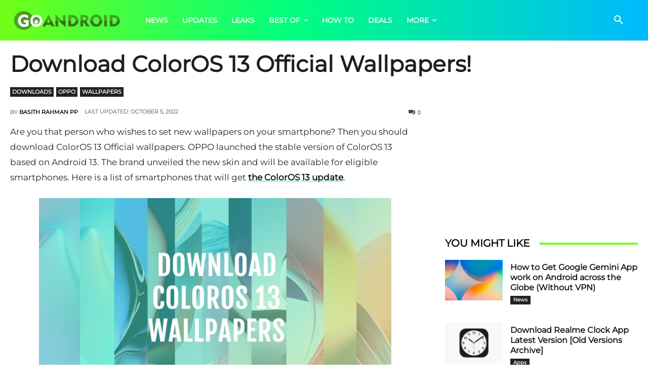

--- FILE ---
content_type: text/html; charset=utf-8
request_url: https://www.google.com/recaptcha/api2/aframe
body_size: 267
content:
<!DOCTYPE HTML><html><head><meta http-equiv="content-type" content="text/html; charset=UTF-8"></head><body><script nonce="abeQZE2Owlu3I4BBFVWi-A">/** Anti-fraud and anti-abuse applications only. See google.com/recaptcha */ try{var clients={'sodar':'https://pagead2.googlesyndication.com/pagead/sodar?'};window.addEventListener("message",function(a){try{if(a.source===window.parent){var b=JSON.parse(a.data);var c=clients[b['id']];if(c){var d=document.createElement('img');d.src=c+b['params']+'&rc='+(localStorage.getItem("rc::a")?sessionStorage.getItem("rc::b"):"");window.document.body.appendChild(d);sessionStorage.setItem("rc::e",parseInt(sessionStorage.getItem("rc::e")||0)+1);localStorage.setItem("rc::h",'1769185199290');}}}catch(b){}});window.parent.postMessage("_grecaptcha_ready", "*");}catch(b){}</script></body></html>